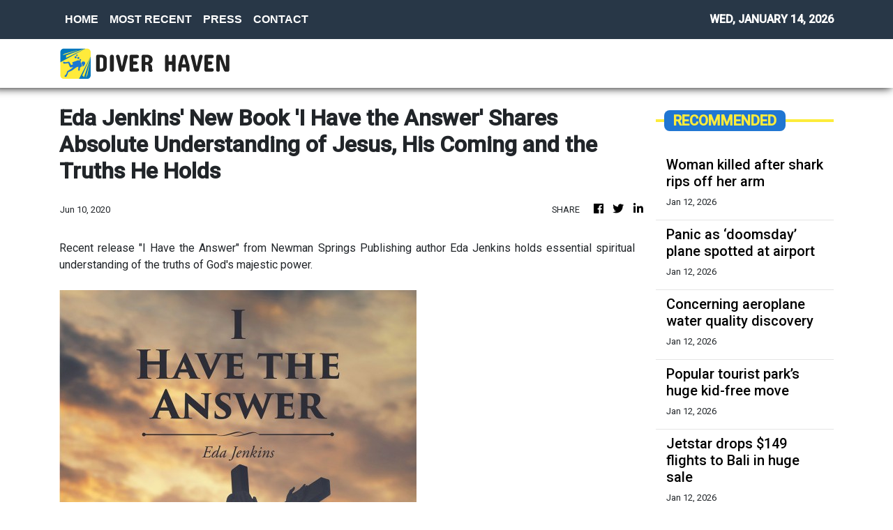

--- FILE ---
content_type: text/html; charset=utf-8
request_url: https://us-central1-vertical-news-network.cloudfunctions.net/get/fetch-include-rss
body_size: 20385
content:
[
  {
    "id": 111062692,
    "title": "Woman killed after shark rips off her arm",
    "summary": "A tourist’s heartbreaking final words before she was killed by a shark in the US Virgin Islands has been revealed.",
    "slug": "woman-killed-after-shark-rips-off-her-arm",
    "link": "https://www.news.com.au/travel/travel-updates/incidents/woman-killed-after-shark-rips-off-her-arm-in-us-virgin-islands/news-story/3bcbb5782b843ee964e63122df2b2f21?from=rss-basic",
    "date_published": "2026-01-12T16:08:59.000Z",
    "images": "https://content.api.news/v3/images/bin/da467fc5ad6d5eaff1f1ffd11edaa37f?width=320",
    "categories": "2828,199,782,3240,3249,3252,3254,3258,3259,3286,3296,3297,3299",
    "img_id": "0",
    "caption": "",
    "country": "Australia",
    "source_type": "rss",
    "source": "news.com.au"
  },
  {
    "id": 111062691,
    "title": "Panic as ‘doomsday’ plane spotted at airport",
    "summary": "Panic has exploded across the internet as Donald Trump’s so-called ‘doomsday plane’ was spotted flying out of Los Angeles.",
    "slug": "panic-as-doomsday-plane-spotted-at-airport",
    "link": "https://www.news.com.au/travel/travel-updates/incidents/panic-as-trumps-doomsday-plane-is-spotted-flying-out-of-lax/news-story/f3cb397d0f510813a2db51e02feee77a?from=rss-basic",
    "date_published": "2026-01-12T16:08:59.000Z",
    "images": "https://content.api.news/v3/images/bin/c180844c63e920d49886db17c3de815e?width=320",
    "categories": "2828,199,782,3240,3249,3252,3254,3258,3259,3286,3296,3297,3299",
    "img_id": "0",
    "caption": "",
    "country": "Australia",
    "source_type": "rss",
    "source": "news.com.au"
  },
  {
    "id": 110930307,
    "title": "Concerning aeroplane water quality discovery",
    "summary": "We’re often told to stay hydrated on flights, but new experiments have revealed the sickening water qualities served on some airlines.",
    "slug": "concerning-aeroplane-water-quality-discovery",
    "link": "https://www.news.com.au/travel/travel-updates/health-safety/experiments-reveal-sickening-water-quality-on-planes-heres-which-airlines-were-the-cleanest/news-story/df532ff59bb7abd6e21567f1ecbf390a?from=rss-basic",
    "date_published": "2026-01-12T16:08:59.000Z",
    "images": "https://content.api.news/v3/images/bin/b1e003672af4115fcfce9f0f1a878fee?width=320",
    "categories": "2828,199,782,3240,3249,3252,3254,3258,3259,3286,3296,3297,3299",
    "img_id": "0",
    "caption": "",
    "country": "Australia",
    "source_type": "rss",
    "source": "news.com.au"
  },
  {
    "id": 110918231,
    "title": "Popular tourist park’s huge kid-free move",
    "summary": "A popular tourist park in South Australia has received a wave of feedback after announcing it was now an “adults-only sanctuary” – which means child-free.",
    "slug": "popular-tourist-parks-huge-kidfree-move",
    "link": "https://www.news.com.au/travel/travel-updates/travel-stories/popular-tourist-parks-huge-kidfree-move/news-story/cca1f29d1bfb9b399a117f04a49c96df?from=rss-basic",
    "date_published": "2026-01-12T16:08:59.000Z",
    "images": "https://content.api.news/v3/images/bin/632564a701eaf7ba4f0bb197cbb3cc3a?width=320",
    "categories": "2828,199,782,3240,3249,3252,3254,3258,3259,3286,3296,3297,3299",
    "img_id": "0",
    "caption": "",
    "country": "Australia",
    "source_type": "rss",
    "source": "news.com.au"
  },
  {
    "id": 110895934,
    "title": "Jetstar drops $149 flights to Bali in huge sale",
    "summary": "Jetstar has just dropped a massive, four-day sale with flights to Bali starting from just $149.",
    "slug": "jetstar-drops-149-flights-to-bali-in-huge-sale",
    "link": "https://www.news.com.au/travel/travel-deals/jetstar-drops-149-flights-to-bali-in-huge-sale/news-story/8ce2d5c554e57212b1ecd0cf1005a66b?from=rss-basic",
    "date_published": "2026-01-12T16:08:59.000Z",
    "images": "https://content.api.news/v3/images/bin/35dfba7d9fca053fe7f8f2ceaffababc?width=320",
    "categories": "2828,199,782,3240,3249,3252,3254,3258,3259,3286,3296,3297,3299",
    "img_id": "0",
    "caption": "",
    "country": "Australia",
    "source_type": "rss",
    "source": "news.com.au"
  },
  {
    "id": 110788236,
    "title": "Snow chaos across Europe, flights cancelled",
    "summary": "Snow, ice and high winds wreaking havoc across Europe with hundreds of flights cancelled as the continent battles extreme weather conditions.",
    "slug": "snow-chaos-across-europe-flights-cancelled",
    "link": "https://www.news.com.au/travel/travel-updates/warnings/snow-chaos-across-europe-flights-cancelled/news-story/6b5964602a591a8b34443aaf3c9e7976?from=rss-basic",
    "date_published": "2026-01-12T16:08:59.000Z",
    "images": "https://content.api.news/v3/images/bin/3987a0776458fb98fbfbb2c9654b6cbe?width=320",
    "categories": "2828,199,782,3240,3249,3252,3254,3258,3259,3286,3296,3297,3299",
    "img_id": "0",
    "caption": "",
    "country": "Australia",
    "source_type": "rss",
    "source": "news.com.au"
  },
  {
    "id": 110764859,
    "title": "‘Not if but when’: Swiss ski resort bar narrowly avoided fatal blaze in 2019",
    "summary": "Footage of the shocking moment sparklers nearly set a Swiss bar on fire six years before the fatal New Year’s Eve blaze there has resurfaced.",
    "slug": "not-if-but-when-swiss-ski-resort-bar-narrowly-avoided-fatal-blaze-in-2019",
    "link": "https://www.news.com.au/travel/travel-updates/incidents/not-if-but-when-swiss-ski-resort-bar-narrowly-avoided-fatal-blaze-in-2019/news-story/fbf8b995d07f774ea9118c0fa02540af?from=rss-basic",
    "date_published": "2026-01-12T16:08:59.000Z",
    "images": "https://content.api.news/v3/images/bin/9c91e14ccea47f793f89b6e8ef7afb01?width=320",
    "categories": "2828,199,782,3240,3249,3252,3254,3258,3259,3286,3296,3297,3299",
    "img_id": "0",
    "caption": "",
    "country": "Australia",
    "source_type": "rss",
    "source": "news.com.au"
  },
  {
    "id": 110712172,
    "title": "Influencers, OnlyFans creators hoarding US visa meant for movie stars",
    "summary": "OnlyFans creators and influencers are flooding in the US despite the nation’s strict immigration and visa restrictions under Donald Trump.",
    "slug": "influencers-onlyfans-creators-hoarding-us-visa-meant-for-movie-stars",
    "link": "https://www.news.com.au/travel/travel-updates/travel-stories/influencers-onlyfans-creators-hoarding-us-visa-meant-for-movie-stars/news-story/a2e34e5d1091120b36d05f28928a6ed6?from=rss-basic",
    "date_published": "2026-01-12T16:08:59.000Z",
    "images": "https://content.api.news/v3/images/bin/ebbdc3895471efbd75478f48693ef74a?width=320",
    "categories": "2828,199,782,3240,3249,3252,3254,3258,3259,3286,3296,3297,3299",
    "img_id": "0",
    "caption": "",
    "country": "Australia",
    "source_type": "rss",
    "source": "news.com.au"
  },
  {
    "id": 110645763,
    "title": "Horror plane crash captured as aircraft smashes into Brazilian river",
    "summary": "A pilot and passenger have been left injured after a horror plane crash into a Brazilian river. A bystander caught the terrifying moment on video.",
    "slug": "horror-plane-crash-captured-as-aircraft-smashes-into-brazilian-river",
    "link": "https://www.news.com.au/travel/travel-updates/incidents/horror-plane-crash-captured-as-aircraft-smashes-into-brazilian-river/news-story/b07b3e4e022d69d79ae763e7e9c575a4?from=rss-basic",
    "date_published": "2026-01-12T16:08:59.000Z",
    "images": "https://content.api.news/v3/images/bin/713a8e8ff405eea75c4d9c88dd020324?width=320",
    "categories": "2828,199,782,3240,3249,3252,3254,3258,3259,3286,3296,3297,3299",
    "img_id": "0",
    "caption": "",
    "country": "Australia",
    "source_type": "rss",
    "source": "news.com.au"
  },
  {
    "id": 110632534,
    "title": "Barefoot walk of death in Qld floodwaters",
    "summary": "Rescue crews have performed an extraordinary 510km mission to save three men  left stranded in floodwaters, with an insane detail emerging in one of the missions.",
    "slug": "barefoot-walk-of-death-in-qld-floodwaters",
    "link": "https://www.news.com.au/national/queensland/news/three-men-stranded-in-queensland-floodwaters-rescued-by-helicopter-crew-based-500km-away/news-story/61b5924387dd4e9757fdbc5b2888743e?from=rss-basic",
    "date_published": "2026-01-12T16:08:59.000Z",
    "images": "https://content.api.news/v3/images/bin/6b76363ebcfd8b13d15e26ad6ee18acb?width=320",
    "categories": "2828,199,782,3240,3249,3252,3254,3258,3259,3286,3296,3297,3299",
    "img_id": "0",
    "caption": "",
    "country": "Australia",
    "source_type": "rss",
    "source": "news.com.au"
  },
  {
    "id": 110588275,
    "title": "Disney World hit with tragedy as sixth death is reported in months",
    "summary": "The “most magical place on Earth” is experiencing a spate of deaths at its Florida premises, with a sixth person passing away onsite since mid-October.",
    "slug": "disney-world-hit-with-tragedy-as-sixth-death-is-reported-in-months",
    "link": "https://www.news.com.au/travel/travel-updates/travel-stories/disney-world-hit-with-tragedy-as-sixth-death-is-reported-in-months/news-story/80212d0109b182a8b201320adf5a96dc?from=rss-basic",
    "date_published": "2026-01-12T16:08:59.000Z",
    "images": "https://content.api.news/v3/images/bin/539ca1f7d380a2667961ab7a5e4e2c66?width=320",
    "categories": "2828,199,782,3240,3249,3252,3254,3258,3259,3286,3296,3297,3299",
    "img_id": "0",
    "caption": "",
    "country": "Australia",
    "source_type": "rss",
    "source": "news.com.au"
  },
  {
    "id": 110460365,
    "title": "Boyfriend slammed for allowing sleepy mid-flight act",
    "summary": "A boyfriend has drawn the ire of the internet after he captured his sleepy girlfriend’s behaviour on a plane and didn’t intervene.",
    "slug": "boyfriend-slammed-for-allowing-sleepy-midflight-act",
    "link": "https://www.news.com.au/travel/travel-updates/travel-stories/boyfriend-slammed-for-allowing-sleepy-midflight-act/news-story/d7774b7cdc950d358cfb1bdfb6a19079?from=rss-basic",
    "date_published": "2026-01-12T16:08:59.000Z",
    "images": "https://content.api.news/v3/images/bin/264ae29db0715c73979d9b4b0e337936?width=320",
    "categories": "2828,199,782,3240,3249,3252,3254,3258,3259,3286,3296,3297,3299",
    "img_id": "0",
    "caption": "",
    "country": "Australia",
    "source_type": "rss",
    "source": "news.com.au"
  },
  {
    "id": 110368855,
    "title": "If you dress like this on a plane, you’re part of the problem",
    "summary": "Back in the day, air travel was the height of class, elegance and sophistication. But now, you all look like slobs at 30,000 feet.",
    "slug": "if-you-dress-like-this-on-a-plane-youre-part-of-the-problem",
    "link": "https://www.news.com.au/travel/travel-updates/travel-stories/if-you-dress-like-this-on-a-plane-youre-the-problem/news-story/873122693da9844564b49aae36f72108?from=rss-basic",
    "date_published": "2026-01-12T16:08:59.000Z",
    "images": "https://content.api.news/v3/images/bin/be4d68cb18f2aaf69968090e0bfa58d7?width=320",
    "categories": "2828,199,782,3240,3249,3252,3254,3258,3259,3286,3296,3297,3299",
    "img_id": "0",
    "caption": "",
    "country": "Australia",
    "source_type": "rss",
    "source": "news.com.au"
  },
  {
    "id": 110282812,
    "title": "Vancouver truth Trump doesn’t want known",
    "summary": "Canada is a quiet and idyllic part of the world, but that’s all set to change in 2026 with the country set to be flipped on its head.",
    "slug": "vancouver-truth-trump-doesnt-want-known",
    "link": "https://www.news.com.au/travel/destinations/canada-set-to-be-completely-overrun-by-diehards-in-2026/news-story/5cbef06211de86103f8a02ee454cfadb?from=rss-basic",
    "date_published": "2026-01-12T16:08:59.000Z",
    "images": "https://content.api.news/v3/images/bin/6c872db3bebebb5fedd267f020d10d3f?width=320",
    "categories": "2828,199,782,3240,3249,3252,3254,3258,3259,3286,3296,3297,3299",
    "img_id": "0",
    "caption": "",
    "country": "Australia",
    "source_type": "rss",
    "source": "news.com.au"
  },
  {
    "id": 110198471,
    "title": "Man fights for life after WhiteWater World incident",
    "summary": "A man is in a critical condition after a near drowning incident at WhiteWater World theme park on the Gold Coast.",
    "slug": "man-fights-for-life-after-whitewater-world-incident",
    "link": "https://www.news.com.au/travel/travel-updates/incidents/man-fighting-for-life-after-neardrowning-incident-at-whitewater-world/news-story/07d481cd83d734f69c9c988a0f412088?from=rss-basic",
    "date_published": "2026-01-12T16:08:59.000Z",
    "images": "https://content.api.news/v3/images/bin/26dabb79c16436907924d2efbd29cc37?width=320",
    "categories": "2828,199,782,3240,3249,3252,3254,3258,3259,3286,3296,3297,3299",
    "img_id": "0",
    "caption": "",
    "country": "Australia",
    "source_type": "rss",
    "source": "news.com.au"
  },
  {
    "id": 110189848,
    "title": "Plea after man dies, woman injured in Bali",
    "summary": "The mum was on her first overseas holiday when the couple were involved in a head-on collision, killing the man and leaving her with life-threatening injuries.",
    "slug": "plea-after-man-dies-woman-injured-in-bali",
    "link": "https://www.news.com.au/travel/travel-updates/incidents/devastating-plea-after-aussie-man-killed-woman-injured-in-horror-crash-in-bali/news-story/cac88fd9a4a68011d181ed99c62f0002?from=rss-basic",
    "date_published": "2026-01-12T16:08:59.000Z",
    "images": "https://content.api.news/v3/images/bin/0a32a969859f998d777a111aeb239466?width=320",
    "categories": "2828,199,782,3240,3249,3252,3254,3258,3259,3286,3296,3297,3299",
    "img_id": "0",
    "caption": "",
    "country": "Australia",
    "source_type": "rss",
    "source": "news.com.au"
  },
  {
    "id": 110189847,
    "title": "Incredibly contagious virus keeps spreading",
    "summary": "One of the most contagious diseases known to us, which can be deadly for children, keeps showing up in the worst possible locations.",
    "slug": "incredibly-contagious-virus-keeps-spreading",
    "link": "https://www.news.com.au/travel/travel-updates/health-safety/more-measles-cases-detected-at-international-airports-as-highly-contagious-virus-deadly-to-kids-continues-its-resurgence/news-story/0853cfcf8e1fd41082c120eff9e0f5d0?from=rss-basic",
    "date_published": "2026-01-12T16:08:59.000Z",
    "images": "https://content.api.news/v3/images/bin/7305bdceda0f656fcc0b3f05ac240ddb?width=320",
    "categories": "2828,199,782,3240,3249,3252,3254,3258,3259,3286,3296,3297,3299",
    "img_id": "0",
    "caption": "",
    "country": "Australia",
    "source_type": "rss",
    "source": "news.com.au"
  },
  {
    "id": 110080407,
    "title": "Couple’s genius camping fix makes $250k",
    "summary": "It was the Easter camping trip that changed it all for one Aussie couple — who came up with an invention that completely changed their lives.",
    "slug": "couples-genius-camping-fix-makes-250k",
    "link": "https://www.news.com.au/travel/travel-ideas/best-of-travel/aussie-boom-thats-set-to-sky-rocket-in-2026-and-how-one-couple-is-cashing-in/news-story/8e7bd0cbc3cb90cc48882fc0095c53a2?from=rss-basic",
    "date_published": "2026-01-12T16:08:59.000Z",
    "images": "https://content.api.news/v3/images/bin/dddb042dfb8c0c24a1a2742036e1defa?width=320",
    "categories": "2828,199,782,3240,3249,3252,3254,3258,3259,3286,3296,3297,3299",
    "img_id": "0",
    "caption": "",
    "country": "Australia",
    "source_type": "rss",
    "source": "news.com.au"
  },
  {
    "id": 110080406,
    "title": "‘Just 10 minutes’: Wild hair makeover",
    "summary": "My hair can be a frizzy mess that sometimes takes up to 1.5 hours to blow-dry straight. But I tried something I wish I did sooner – and before I went on holiday.",
    "slug": "just-10-minutes-wild-hair-makeover",
    "link": "https://www.news.com.au/travel/travel-ideas/couldnt-believe-it-insane-hair-makeover/news-story/e1d189f16ad442ba80a30ea55b03b9f4?from=rss-basic",
    "date_published": "2026-01-12T16:08:59.000Z",
    "images": "https://content.api.news/v3/images/bin/3b6ae780d3f02744c09191d96dbc1101?width=320",
    "categories": "2828,199,782,3240,3249,3252,3254,3258,3259,3286,3296,3297,3299",
    "img_id": "0",
    "caption": "",
    "country": "Australia",
    "source_type": "rss",
    "source": "news.com.au"
  },
  {
    "id": 109950972,
    "title": "‘Rude’ thing you should never do in Japan",
    "summary": "With millions of tourists visiting Japan each year, there are certain things you should never, ever do while you’re there.",
    "slug": "rude-thing-you-should-never-do-in-japan",
    "link": "https://www.news.com.au/travel/destinations/asia/what-you-should-never-do-if-youre-visiting-japan/news-story/0d22438284f72086ac396422b0c5927c?from=rss-basic",
    "date_published": "2026-01-12T16:08:59.000Z",
    "images": "https://content.api.news/v3/images/bin/1c5f3980b6137a8e1b078a3504948695?width=320",
    "categories": "2828,199,782,3240,3249,3252,3254,3258,3259,3286,3296,3297,3299",
    "img_id": "0",
    "caption": "",
    "country": "Australia",
    "source_type": "rss",
    "source": "news.com.au"
  },
  {
    "id": 109906644,
    "title": "Aussie man dies in horror Bali diving incident",
    "summary": "An Australian man has died in a tragic scuba diving incident off a popular beach in Bali.",
    "slug": "aussie-man-dies-in-horror-bali-diving-incident",
    "link": "https://www.news.com.au/travel/travel-updates/incidents/australian-man-dies-in-horror-bali-scuba-diving-incident/news-story/45ed43327d9156ebbf4954db8744a677?from=rss-basic",
    "date_published": "2026-01-12T16:08:59.000Z",
    "images": "https://content.api.news/v3/images/bin/efde005997e1305a0c0304746245c6b3?width=320",
    "categories": "2828,199,782,3240,3249,3252,3254,3258,3259,3286,3296,3297,3299",
    "img_id": "0",
    "caption": "",
    "country": "Australia",
    "source_type": "rss",
    "source": "news.com.au"
  },
  {
    "id": 109715796,
    "title": "Major change to Sydney icon",
    "summary": "The Sydney Opera House will trial a change to the building’s exterior to make it more “accessible for all”, but not everyone is a fan.",
    "slug": "major-change-to-sydney-icon",
    "link": "https://www.news.com.au/national/nsw-act/news/handrails-to-be-trialled-outside-sydney-opera-house/news-story/913a54f1aeef65f5030aaac97099b6f6?from=rss-basic",
    "date_published": "2026-01-12T16:08:59.000Z",
    "images": "https://content.api.news/v3/images/bin/5077a285a80cb8297d9e0700dba36af8?width=320",
    "categories": "2828,199,782,3240,3249,3252,3254,3258,3259,3286,3296,3297,3299",
    "img_id": "0",
    "caption": "",
    "country": "Australia",
    "source_type": "rss",
    "source": "news.com.au"
  },
  {
    "id": 109627777,
    "title": "Aussie luxury cruise ship hits reef",
    "summary": "The luxury vessel hit a reef during its trip overseas on Saturday, two months after the death of an 80-year-old woman on Lizard Island.",
    "slug": "aussie-luxury-cruise-ship-hits-reef",
    "link": "https://www.news.com.au/travel/travel-updates/incidents/aussie-cruise-ship-coral-adventurer-runs-aground-in-papua-new-guinea/news-story/703544f0654b36db32dc29e5f85cc6e8?from=rss-basic",
    "date_published": "2026-01-12T16:08:59.000Z",
    "images": "https://content.api.news/v3/images/bin/b877ee64434f884d14838306e5112d78?width=320",
    "categories": "2828,199,782,3240,3249,3252,3254,3258,3259,3286,3296,3297,3299",
    "img_id": "0",
    "caption": "",
    "country": "Australia",
    "source_type": "rss",
    "source": "news.com.au"
  },
  {
    "id": 109403077,
    "title": "Inside Australia’s booming ‘sex retreat’ scene",
    "summary": "Forget Bali, Aussies are now flocking to ‘sexual retreats’ to help liven up their lives, with a surprising side effect.",
    "slug": "inside-australias-booming-sex-retreat-scene",
    "link": "https://www.news.com.au/travel/travel-ideas/inside-australias-booming-sex-retreat-scene/news-story/1e958fc3d2393354c95667051dc66ab8?from=rss-basic",
    "date_published": "2026-01-12T16:08:59.000Z",
    "images": "https://content.api.news/v3/images/bin/bb82ad6e2554c1c0853dbefaa80815c7?width=320",
    "categories": "2828,199,782,3240,3249,3252,3254,3258,3259,3286,3296,3297,3299",
    "img_id": "0",
    "caption": "",
    "country": "Australia",
    "source_type": "rss",
    "source": "news.com.au"
  },
  {
    "id": 109368735,
    "title": "Police warn young Aussies being lured to become drug ‘suitcase couriers’",
    "summary": "Young Aussies are risking everything for $60,000 paydays in schemes that have already cost more than a dozen people their freedom.",
    "slug": "police-warn-young-aussies-being-lured-to-become-drug-suitcase-couriers",
    "link": "https://www.news.com.au/travel/travel-updates/warnings/police-warn-young-aussies-being-lured-to-become-drug-suitcase-couriers/news-story/38ba60b3764cf821afed31528d3490b6?from=rss-basic",
    "date_published": "2026-01-12T16:08:59.000Z",
    "images": "https://content.api.news/v3/images/bin/d0205faeff9697c512d50e13a630fce3?width=320",
    "categories": "2828,199,782,3240,3249,3252,3254,3258,3259,3286,3296,3297,3299",
    "img_id": "0",
    "caption": "",
    "country": "Australia",
    "source_type": "rss",
    "source": "news.com.au"
  },
  {
    "id": 109359807,
    "title": "‘Jesus is Palestinian’: Inflammatory Times Square billboard slammed by tourists",
    "summary": "A billboard that popped up in New York’s Times Square proclaiming “Jesus is Palestinian” was slammed by onlookers as inflammatory and divisive.",
    "slug": "jesus-is-palestinian-inflammatory-times-square-billboard-slammed-by-tourists",
    "link": "https://www.news.com.au/travel/travel-updates/travel-stories/jesus-is-palestinian-inflammatory-times-square-billboard-slammed-by-tourists/news-story/fa6e5177cf746b3607648f9ac128d251?from=rss-basic",
    "date_published": "2026-01-12T16:08:59.000Z",
    "images": "https://content.api.news/v3/images/bin/2d8e65525c25eab855287295c1c96f1d?width=320",
    "categories": "2828,199,782,3240,3249,3252,3254,3258,3259,3286,3296,3297,3299",
    "img_id": "0",
    "caption": "",
    "country": "Australia",
    "source_type": "rss",
    "source": "news.com.au"
  },
  {
    "id": 109348364,
    "title": "Virgin drops half a million sale fares from $49",
    "summary": "Virgin Australia has just announced a massive Boxing Day sale across its entire network with airfares starting from $49.",
    "slug": "virgin-drops-half-a-million-sale-fares-from-49",
    "link": "https://www.news.com.au/travel/travel-advice/flights/virgin-drops-half-a-million-sale-fares-from-49/news-story/30f1c69fb64604dfb28b06c916600548?from=rss-basic",
    "date_published": "2026-01-12T16:08:59.000Z",
    "images": "https://content.api.news/v3/images/bin/639c129963c26d83c396adbe49c6bbf5?width=320",
    "categories": "2828,199,782,3240,3249,3252,3254,3258,3259,3286,3296,3297,3299",
    "img_id": "0",
    "caption": "",
    "country": "Australia",
    "source_type": "rss",
    "source": "news.com.au"
  },
  {
    "id": 109348363,
    "title": "Powerful microburst causes serious damage across Gold Coast",
    "summary": "Wild footage has shown the moment a powerful storm smashed a Queensland city on Christmas Day, leaving a trail of destruction and a big clean up bill.",
    "slug": "powerful-microburst-causes-serious-damage-across-gold-coast",
    "link": "https://www.news.com.au/travel/travel-updates/incidents/powerful-microburst-causes-serious-damage-across-gold-coast/news-story/3d99892dfee5f72ae8598698710349bf?from=rss-basic",
    "date_published": "2026-01-12T16:08:59.000Z",
    "images": "https://content.api.news/v3/images/bin/d80e6b4e7aab29ff73917a25fa5c1da9?width=320",
    "categories": "2828,199,782,3240,3249,3252,3254,3258,3259,3286,3296,3297,3299",
    "img_id": "0",
    "caption": "",
    "country": "Australia",
    "source_type": "rss",
    "source": "news.com.au"
  },
  {
    "id": 109251045,
    "title": "‘Pay close attention’: New warning for Cambodia travel",
    "summary": "Australia has raised travel warnings for Cambodia as border conflict with Thailand escalates, placing popular tourist destinations within dangerous military strike zones.",
    "slug": "pay-close-attention-new-warning-for-cambodia-travel",
    "link": "https://www.news.com.au/breaking-news/australians-urged-to-use-high-degree-of-caution-for-all-cambodia-travel/news-story/197bfaaf3449c86de83488b4dab7c005?from=rss-basic",
    "date_published": "2026-01-12T16:08:59.000Z",
    "images": "https://content.api.news/v3/images/bin/499c63f367815eda26d60a880f8e09cc?width=320",
    "categories": "2828,199,782,3240,3249,3252,3254,3258,3259,3286,3296,3297,3299",
    "img_id": "0",
    "caption": "",
    "country": "Australia",
    "source_type": "rss",
    "source": "news.com.au"
  },
  {
    "id": 109217250,
    "title": "New footage of Norwegian tourist attacked by group of youths at St Kilda Pier",
    "summary": "A teenager has been charged after he and others allegedly bashed a Norwegian tourist who was falsely accused of an act at a Melbourne holiday spot.",
    "slug": "new-footage-of-norwegian-tourist-attacked-by-group-of-youths-at-st-kilda-pier",
    "link": "https://www.news.com.au/travel/travel-updates/incidents/new-footage-of-norwegian-tourist-attacked-by-group-of-youths-at-st-kilda-pier/news-story/6da9823a508020962bbde17620fa842b?from=rss-basic",
    "date_published": "2026-01-12T16:08:59.000Z",
    "images": "https://content.api.news/v3/images/bin/7a1ba71aebf9cc13931e83f328ea0dfb?width=320",
    "categories": "2828,199,782,3240,3249,3252,3254,3258,3259,3286,3296,3297,3299",
    "img_id": "0",
    "caption": "",
    "country": "Australia",
    "source_type": "rss",
    "source": "news.com.au"
  },
  {
    "id": 111323777,
    "title": "Pet dog Winnie’s sudden suspected poisoning death leaves family devastated",
    "summary": "Winnie was vomiting and having seizures for upwards of 15 minutes before she died.",
    "slug": "pet-dog-winnies-sudden-suspected-poisoning-death-leaves-family-devastated",
    "link": "https://www.perthnow.com.au/lifestyle/pets/pet-dog-winnies-sudden-suspected-poisoning-death-leaves-family-devastated-c-21286820",
    "date_published": "2026-01-12T12:22:18.000Z",
    "images": "https://images.perthnow.com.au/publication/C-21286820/113510bd4b1016d546b8577c8504134e8fd52bb6-16x9-x0y345w1320h742.jpg",
    "categories": "2828,199,782,3240,3249,3252,3254,3258,3259,3286,3296,3297,3299",
    "img_id": "0",
    "caption": "",
    "country": "Australia",
    "source_type": "rss",
    "source": "PerthNow"
  },
  {
    "id": 111313859,
    "title": "Emma Stone enjoying new looks with growing hair",
    "summary": "Emma Stone has found growing out her hair \"unexpectedly very fun\" because she has enjoyed changing up her styles.",
    "slug": "emma-stone-enjoying-new-looks-with-growing-hair",
    "link": "https://www.perthnow.com.au/lifestyle/beauty-style/emma-stone-enjoying-new-looks-with-growing-hair-c-21286801",
    "date_published": "2026-01-12T09:24:54.000Z",
    "images": "https://images.perthnow.com.au/publication/C-21286801/7b798809876db37797e3d04e967e72ecfaf16bb0-16x9-x0y192w2048h1152.jpg",
    "categories": "2828,199,782,3240,3249,3252,3254,3258,3259,3286,3296,3297,3299",
    "img_id": "0",
    "caption": "",
    "country": "Australia",
    "source_type": "rss",
    "source": "PerthNow"
  },
  {
    "id": 111313860,
    "title": "Amanda Seyfried's Golden Globes gown took 400 hours to make",
    "summary": "Amanda Seyfried's Golden Globe Awards dress by Versace took 400 hours to make.",
    "slug": "amanda-seyfrieds-golden-globes-gown-took-400-hours-to-make",
    "link": "https://www.perthnow.com.au/lifestyle/beauty-style/amanda-seyfrieds-golden-globes-gown-took-400-hours-to-make-c-21286799",
    "date_published": "2026-01-12T09:24:51.000Z",
    "images": "https://images.perthnow.com.au/publication/C-21286799/eb0d2a067c7d0583a5cffe06751c108b341550a7-16x9-x0y192w2048h1152.jpg",
    "categories": "2828,199,782,3240,3249,3252,3254,3258,3259,3286,3296,3297,3299",
    "img_id": "0",
    "caption": "",
    "country": "Australia",
    "source_type": "rss",
    "source": "PerthNow"
  },
  {
    "id": 111307689,
    "title": "RFK’s new food pyramid is all sizzle and no steak",
    "summary": "Why, if the message is so simple (and unoriginal), have the guidelines caused such a stir?",
    "slug": "rfks-new-food-pyramid-is-all-sizzle-and-no-steak",
    "link": "https://www.smh.com.au/lifestyle/health-and-wellness/rfk-s-new-food-pyramid-is-all-sizzle-and-no-steak-20260112-p5ntbd.html?ref=rss&utm_medium=rss&utm_source=rss_lifestyle",
    "date_published": "2026-01-12T08:30:00.000Z",
    "images": "https://static.ffx.io/images/$zoom_0.137%2C$multiply_0.7554%2C$ratio_1.777778%2C$width_1059%2C$x_0%2C$y_68/t_crop_custom/q_86%2Cf_auto/276276e9cf4fe0075f241dda39f9acc275d77cde",
    "categories": "2828,199,782,3240,3249,3252,3254,3258,3259,3286,3296,3297,3299",
    "img_id": "0",
    "caption": "",
    "country": "Australia",
    "source_type": "rss",
    "source": "The Sydney Morning Herald"
  },
  {
    "id": 111302428,
    "title": "Dakar is Ford’s ‘Le Mans moment’ – and Toyota is the enemy",
    "summary": "Ford believes the sand dunes of Saudi Arabia can deliver it a modern-day Le Mans moment, but this time it’s not Ferrari in the crosshairs.",
    "slug": "dakar-is-fords-le-mans-moment-and-toyota-is-the-enemy",
    "link": "https://www.perthnow.com.au/lifestyle/motoring/dakar-is-fords-le-mans-moment-and-toyota-is-the-enemy-c-21285159",
    "date_published": "2026-01-12T06:18:26.000Z",
    "images": "https://images.perthnow.com.au/publication/C-21285159/8665c074fd74d2df93f8fbb07a275f1785c0464a-16x9-x0y131w2521h1418.jpg",
    "categories": "2828,199,782,3240,3249,3252,3254,3258,3259,3286,3296,3297,3299",
    "img_id": "0",
    "caption": "",
    "country": "Australia",
    "source_type": "rss",
    "source": "PerthNow"
  },
  {
    "id": 111292358,
    "title": "Ford wants to be ‘the Porsche of off-road’ – and own the category",
    "summary": "Want Porsche-like performance for the desert? Ford is working on it, which is why Dakar – not the Nurburgring – is now its proving ground.",
    "slug": "ford-wants-to-be-the-porsche-of-offroad-and-own-the-category",
    "link": "https://www.perthnow.com.au/lifestyle/motoring/ford-wants-to-be-the-porsche-of-off-road-and-own-the-category-c-21284196",
    "date_published": "2026-01-12T04:49:18.000Z",
    "images": "https://images.perthnow.com.au/publication/C-21284196/018bd819e2c91eb0a5fb492aea9a6cb0128759ee-16x9-x0y268w5148h2896.jpg",
    "categories": "2828,199,782,3240,3249,3252,3254,3258,3259,3286,3296,3297,3299",
    "img_id": "0",
    "caption": "",
    "country": "Australia",
    "source_type": "rss",
    "source": "PerthNow"
  },
  {
    "id": 111292359,
    "title": "2026 Peugeot 408: Electrified crossover gets greener, meaner looks",
    "summary": "Peugeot has given its sleek coupe crossover a refresh, headlined by revised looks and lighting, along with updated cabin displays.",
    "slug": "2026-peugeot-408-electrified-crossover-gets-greener-meaner-looks",
    "link": "https://www.perthnow.com.au/lifestyle/motoring/2026-peugeot-408-electrified-crossover-gets-greener-meaner-looks-c-21284100",
    "date_published": "2026-01-12T04:41:54.000Z",
    "images": "https://images.perthnow.com.au/publication/C-21284100/b3a1b943fa69f8ee608d207d9cd481aac7c4c7b1-16x9-x0y151w2894h1628.jpg",
    "categories": "2828,199,782,3240,3249,3252,3254,3258,3259,3286,3296,3297,3299",
    "img_id": "0",
    "caption": "",
    "country": "Australia",
    "source_type": "rss",
    "source": "PerthNow"
  },
  {
    "id": 111286904,
    "title": "Crop tops and whale tails? Hollywood’s leading women show how it’s done",
    "summary": "Rose Byrne and Emma Stone know their personal brand as well as their luxury labels, offering style self-assurance to the 83rd Golden Globes ceremony.",
    "slug": "crop-tops-and-whale-tails-hollywoods-leading-women-show-how-its-done",
    "link": "https://www.smh.com.au/lifestyle/fashion/crop-tops-and-whale-tails-hollywood-s-leading-women-show-how-it-s-done-20260112-p5ntd1.html?ref=rss&utm_medium=rss&utm_source=rss_lifestyle",
    "date_published": "2026-01-12T04:40:01.000Z",
    "images": "https://static.ffx.io/images/$zoom_0.4094%2C$multiply_0.7554%2C$ratio_1.777778%2C$width_1059%2C$x_68%2C$y_0/t_crop_custom/q_86%2Cf_auto/f25f938c85a0b28b48a1f725b995762e632bdc68",
    "categories": "2828,199,782,3240,3249,3252,3254,3258,3259,3286,3296,3297,3299",
    "img_id": "0",
    "caption": "",
    "country": "Australia",
    "source_type": "rss",
    "source": "The Sydney Morning Herald"
  },
  {
    "id": 111292360,
    "title": "Subaru WRX STI Sport prototype revealed, crowd goes mild",
    "summary": "It may wear the famous STI badge, but don't get too excited about this sporty-looking Subaru WRX prototype.",
    "slug": "subaru-wrx-sti-sport-prototype-revealed-crowd-goes-mild",
    "link": "https://www.perthnow.com.au/lifestyle/motoring/subaru-wrx-sti-sport-prototype-revealed-crowd-goes-mild-c-21283933",
    "date_published": "2026-01-12T04:22:17.000Z",
    "images": "https://images.perthnow.com.au/publication/C-21283933/79a4f02723d060faf530da817de22807a1399f5f-16x9-x0y63w1200h675.jpg",
    "categories": "2828,199,782,3240,3249,3252,3254,3258,3259,3286,3296,3297,3299",
    "img_id": "0",
    "caption": "",
    "country": "Australia",
    "source_type": "rss",
    "source": "PerthNow"
  },
  {
    "id": 111292361,
    "title": "Lotto: Perth retiree’s slip of mind results in him buying two winning Millionaire Medley tickets",
    "summary": "Retirement just got a lot more comfortable for a southern suburbs man after he accidentally bought two winning Lotto tickets.",
    "slug": "lotto-perth-retirees-slip-of-mind-results-in-him-buying-two-winning-millionaire-medley-tickets",
    "link": "https://www.perthnow.com.au/lifestyle/lotto/lotto-perth-retirees-slip-of-mind-results-in-him-buying-two-winning-millionaire-medley-tickets-c-21283673",
    "date_published": "2026-01-12T04:16:46.000Z",
    "images": "https://images.perthnow.com.au/publication/C-21283673/7a5965845b4f21aa348c7fe4a865bc56c0235be6-16x9-x0y171w2048h1152.jpg",
    "categories": "2828,199,782,3240,3249,3252,3254,3258,3259,3286,3296,3297,3299",
    "img_id": "0",
    "caption": "",
    "country": "Australia",
    "source_type": "rss",
    "source": "PerthNow"
  },
  {
    "id": 111281169,
    "title": "2026 Audi Q3 SUV and Sportback priced for Australia",
    "summary": "Pricing has been announced for the new generation of Audi’s best-selling model, scheduled to land in the second quarter of 2026.",
    "slug": "2026-audi-q3-suv-and-sportback-priced-for-australia",
    "link": "https://www.perthnow.com.au/lifestyle/motoring/2026-audi-q3-suv-and-sportback-priced-for-australia-c-21283781",
    "date_published": "2026-01-12T04:10:39.000Z",
    "images": "https://images.perthnow.com.au/publication/C-21283781/b89a121c28e13ab2fc312262e6a9ff77e7a6a4a2-16x9-x0y165w3177h1787.jpg",
    "categories": "2828,199,782,3240,3249,3252,3254,3258,3259,3286,3296,3297,3299",
    "img_id": "0",
    "caption": "",
    "country": "Australia",
    "source_type": "rss",
    "source": "PerthNow"
  },
  {
    "id": 111281170,
    "title": "Australia's new-vehicle market could top 1.4 million by 2035",
    "summary": "As Australia's population grows, the new-vehicle market is likely to grow with it... and Chinese brands, EVs and PHEVs may be big beneficiaries.",
    "slug": "australias-newvehicle-market-could-top-14-million-by-2035",
    "link": "https://www.perthnow.com.au/lifestyle/motoring/australias-new-vehicle-market-could-top-14-million-by-2035-c-21283349",
    "date_published": "2026-01-12T03:36:40.000Z",
    "images": "https://images.perthnow.com.au/publication/C-21283349/e56b361e371c1d5fe184b25a83fa620cd7cb138e-16x9-x0y221w4229h2379.jpg",
    "categories": "2828,199,782,3240,3249,3252,3254,3258,3259,3286,3296,3297,3299",
    "img_id": "0",
    "caption": "",
    "country": "Australia",
    "source_type": "rss",
    "source": "PerthNow"
  },
  {
    "id": 111281171,
    "title": "VFACTS December 2025: Strong finish for another record year of new vehicle sales",
    "summary": "Strong fleet sales helped boost the market in the last month of 2025, though market leader Toyota was down slightly.",
    "slug": "vfacts-december-2025-strong-finish-for-another-record-year-of-new-vehicle-sales",
    "link": "https://www.perthnow.com.au/lifestyle/motoring/vfacts-december-2025-strong-finish-for-another-record-year-of-new-vehicle-sales-c-21283282",
    "date_published": "2026-01-12T03:31:14.000Z",
    "images": "https://images.perthnow.com.au/publication/C-21283282/0dcad2ac1d6b65ab10550d3bc8ec359e8a5a6f76-16x9-x0y234w4500h2531.jpg",
    "categories": "2828,199,782,3240,3249,3252,3254,3258,3259,3286,3296,3297,3299",
    "img_id": "0",
    "caption": "",
    "country": "Australia",
    "source_type": "rss",
    "source": "PerthNow"
  },
  {
    "id": 111281172,
    "title": "Proposed weight drug price drop only for select few",
    "summary": "A globally popular weight-loss drug is set for a massive price drop but a top expert is warning most people forking out thousands shouldn't get their hopes up.",
    "slug": "proposed-weight-drug-price-drop-only-for-select-few",
    "link": "https://www.perthnow.com.au/lifestyle/health-fitness/proposed-weight-drug-price-drop-only-for-select-few-c-21283228",
    "date_published": "2026-01-12T03:29:49.000Z",
    "images": "https://images.perthnow.com.au/publication/C-21283228/b55465cb0b6d3a07c58a5af6eb28d9240ac25f4a-16x9-x0y0w1280h720.jpg",
    "categories": "2828,199,782,3240,3249,3252,3254,3258,3259,3286,3296,3297,3299",
    "img_id": "0",
    "caption": "",
    "country": "Australia",
    "source_type": "rss",
    "source": "PerthNow"
  },
  {
    "id": 111271333,
    "title": "Ford E-Transit recalled",
    "summary": "The Ford E-Transit commercial van has been recalled due to a fault which may cause the parking brake to fail.",
    "slug": "ford-etransit-recalled",
    "link": "https://www.perthnow.com.au/lifestyle/motoring/ford-e-transit-recalled-c-21281202",
    "date_published": "2026-01-12T00:25:28.000Z",
    "images": "https://images.perthnow.com.au/publication/C-21281202/2007037b7ef91b21a45bef7f3e621b4638d6006b-16x9-x0y249w4773h2685.jpg",
    "categories": "2828,199,782,3240,3249,3252,3254,3258,3259,3286,3296,3297,3299",
    "img_id": "0",
    "caption": "",
    "country": "Australia",
    "source_type": "rss",
    "source": "PerthNow"
  },
  {
    "id": 111271334,
    "title": "Weight loss drug Wegovy to be listed on PBS",
    "summary": "Wegovy is currently not listed on the PBS and not subsidied by the Australian government.",
    "slug": "weight-loss-drug-wegovy-to-be-listed-on-pbs",
    "link": "https://www.perthnow.com.au/lifestyle/health-fitness/weight-loss-drug-wegovy-to-be-listed-on-pbs-c-21281169",
    "date_published": "2026-01-12T00:23:50.000Z",
    "images": "https://images.perthnow.com.au/publication/C-21281169/64b2c5f8bcc40cb31dec9f11fdf1fa245cd87108-16x9-x0y0w2041h1148.jpg",
    "categories": "2828,199,782,3240,3249,3252,3254,3258,3259,3286,3296,3297,3299",
    "img_id": "0",
    "caption": "",
    "country": "Australia",
    "source_type": "rss",
    "source": "PerthNow"
  },
  {
    "id": 111258898,
    "title": "Mazda locks in another Chinese EV for Australia, this time to take on the Tesla Model Y",
    "summary": "Mazda Australia is finally taking EVs seriously, locking in a second electric model – a mid-size electric SUV – for a 2026 launch.",
    "slug": "mazda-locks-in-another-chinese-ev-for-australia-this-time-to-take-on-the-tesla-model-y",
    "link": "https://www.perthnow.com.au/lifestyle/motoring/mazda-locks-in-another-chinese-ev-for-australia-this-time-to-take-on-the-tesla-model-y-c-21280984",
    "date_published": "2026-01-12T00:00:34.000Z",
    "images": "https://images.perthnow.com.au/publication/C-21280984/eb8085704318e46682e5d9a085c7667d28e1ff28-16x9-x0y81w1560h878.jpg",
    "categories": "2828,199,782,3240,3249,3252,3254,3258,3259,3286,3296,3297,3299",
    "img_id": "0",
    "caption": "",
    "country": "Australia",
    "source_type": "rss",
    "source": "PerthNow"
  },
  {
    "id": 111258899,
    "title": "Peugeot Partner, Expert recalled",
    "summary": "Driver assistance systems may malfunction in Peugeot Expert and Partner commercial vans.",
    "slug": "peugeot-partner-expert-recalled",
    "link": "https://www.perthnow.com.au/lifestyle/motoring/peugeot-partner-expert-recalled-c-21280795",
    "date_published": "2026-01-11T23:35:47.000Z",
    "images": "https://images.perthnow.com.au/publication/C-21280795/98a8d7aa34fa6c819cc859a69b564d32d8d174d0-16x9-x0y296w5667h3188.jpg",
    "categories": "2828,199,782,3240,3249,3252,3254,3258,3259,3286,3296,3297,3299",
    "img_id": "0",
    "caption": "",
    "country": "Australia",
    "source_type": "rss",
    "source": "PerthNow"
  },
  {
    "id": 111258900,
    "title": "2026 MG 7 review",
    "summary": "MG has boldly gone where many brands have shied away, with the new MG 7 liftback offering luxury and style for very little money.",
    "slug": "2026-mg-7-review",
    "link": "https://www.perthnow.com.au/lifestyle/motoring/2026-mg-7-review-c-21280496",
    "date_published": "2026-01-11T23:02:55.000Z",
    "images": "https://images.perthnow.com.au/publication/C-21280496/d7f75fe17fd46efb9244864389b0ed017449909e-16x9-x0y123w2362h1329.jpg",
    "categories": "2828,199,782,3240,3249,3252,3254,3258,3259,3286,3296,3297,3299",
    "img_id": "0",
    "caption": "",
    "country": "Australia",
    "source_type": "rss",
    "source": "PerthNow"
  },
  {
    "id": 111258901,
    "title": "2026 Genesis GV70 price and specs",
    "summary": "Genesis' best seller gets some minor trim changes for 2026, plus a new tech feature and a modest price increase.",
    "slug": "2026-genesis-gv70-price-and-specs",
    "link": "https://www.perthnow.com.au/lifestyle/motoring/2026-genesis-gv70-price-and-specs-c-21280324",
    "date_published": "2026-01-11T23:00:58.000Z",
    "images": "https://images.perthnow.com.au/publication/C-21280324/1c55ff8ef6dbcbc430dab502cc0e18cb913fcdcb-16x9-x0y255w4897h2755.jpg",
    "categories": "2828,199,782,3240,3249,3252,3254,3258,3259,3286,3296,3297,3299",
    "img_id": "0",
    "caption": "",
    "country": "Australia",
    "source_type": "rss",
    "source": "PerthNow"
  },
  {
    "id": 111258902,
    "title": "Volvo EX30 recalled for fire risk",
    "summary": "Volvo is recalling its EX30 for a battery issue, but there's no remedy yet except for keeping the car under 70 per cent of charge.",
    "slug": "volvo-ex30-recalled-for-fire-risk",
    "link": "https://www.perthnow.com.au/lifestyle/motoring/volvo-ex30-recalled-for-fire-risk-c-21280226",
    "date_published": "2026-01-11T22:51:29.000Z",
    "images": "https://images.perthnow.com.au/publication/C-21280226/a2adbe51d1aa17d50f04a13e7c4eddfdbed866cd-16x9-x0y234w4500h2531.jpg",
    "categories": "2828,199,782,3240,3249,3252,3254,3258,3259,3286,3296,3297,3299",
    "img_id": "0",
    "caption": "",
    "country": "Australia",
    "source_type": "rss",
    "source": "PerthNow"
  },
  {
    "id": 111252650,
    "title": "Champion bobsledder Bree Walker set for Winter Olympics",
    "summary": "The girl from Cairns is set for Winter Games, off the back of becoming the first ever Aussie to win a World Cup in bobsleigh.",
    "slug": "champion-bobsledder-bree-walker-set-for-winter-olympics",
    "link": "https://www.smh.com.au/lifestyle/champion-bobsledder-bree-walker-set-for-winter-olympics-20260112-p5nta6.html?ref=rss&utm_medium=rss&utm_source=rss_lifestyle",
    "date_published": "2026-01-11T22:14:28.000Z",
    "images": "https://static.ffx.io/images/$width_800%2C$height_450/t_crop_fill/q_86%2Cf_jpg/bcc877054212b2c22be3ec64b2b799c500f0c717",
    "categories": "2828,199,782,3240,3249,3252,3254,3258,3259,3286,3296,3297,3299",
    "img_id": "0",
    "caption": "",
    "country": "Australia",
    "source_type": "rss",
    "source": "The Sydney Morning Herald"
  },
  {
    "id": 111246758,
    "title": "Hyundai Staria Electric: Large people mover gains EV variant",
    "summary": "The new Hyundai Staria Electric will have a 7-seat family version, and a 9-seat model aimed at shuttle and tour operators.",
    "slug": "hyundai-staria-electric-large-people-mover-gains-ev-variant",
    "link": "https://www.perthnow.com.au/lifestyle/motoring/hyundai-staria-electric-large-people-mover-gains-ev-variant-c-21279252",
    "date_published": "2026-01-11T20:30:37.000Z",
    "images": "https://images.perthnow.com.au/publication/C-21279252/ecda3398e584387345563d9697553ae5d5454b32-16x9-x0y341w6545h3682.jpg",
    "categories": "2828,199,782,3240,3249,3252,3254,3258,3259,3286,3296,3297,3299",
    "img_id": "0",
    "caption": "",
    "country": "Australia",
    "source_type": "rss",
    "source": "PerthNow"
  },
  {
    "id": 111221191,
    "title": "This deep-fried pastry is one of the world’s most popular",
    "summary": "It’s a little cheeky to say this dish is from India, because even Indians would admit that the basic idea for the samosa came from elsewhere.",
    "slug": "this-deepfried-pastry-is-one-of-the-worlds-most-popular",
    "link": "https://www.smh.com.au/traveller/inspiration/this-deep-fried-pastry-is-one-of-the-world-s-most-popular-20260109-p5nstk.html?ref=rss&utm_medium=rss&utm_source=rss_traveller",
    "date_published": "2026-01-11T18:00:00.000Z",
    "images": "https://static.ffx.io/images/$zoom_0.4993%2C$multiply_0.7554%2C$ratio_1.777778%2C$width_1059%2C$x_0%2C$y_0/t_crop_custom/q_86%2Cf_auto/1db329937eb6a2b07cbb3d21f808b3ff3676f9c5",
    "categories": "2828,199,782,3240,3249,3252,3254,3258,3259,3286,3296,3297,3299",
    "img_id": "0",
    "caption": "",
    "country": "Australia",
    "source_type": "rss",
    "source": "The Sydney Morning Herald"
  },
  {
    "id": 111221190,
    "title": "World’s busiest airline routes named (and why Australia’s is so expensive)",
    "summary": "The Melbourne-Sydney route remains one of the busiest in the world, with almost 9 million seats in 2025.",
    "slug": "worlds-busiest-airline-routes-named-and-why-australias-is-so-expensive",
    "link": "https://www.smh.com.au/traveller/travel-news/why-we-re-stuck-paying-more-on-one-of-the-world-s-busiest-air-routes-20260109-p5nsrl.html?ref=rss&utm_medium=rss&utm_source=rss_traveller",
    "date_published": "2026-01-11T18:00:00.000Z",
    "images": "https://static.ffx.io/images/$zoom_0.5298%2C$multiply_0.7554%2C$ratio_1.777778%2C$width_1059%2C$x_0%2C$y_189/t_crop_custom/q_86%2Cf_auto/9f71644537086ba3b38de326d131254094682eac",
    "categories": "2828,199,782,3240,3249,3252,3254,3258,3259,3286,3296,3297,3299",
    "img_id": "0",
    "caption": "",
    "country": "Australia",
    "source_type": "rss",
    "source": "The Sydney Morning Herald"
  },
  {
    "id": 111221189,
    "title": "Planning a stopover? These great Dubai hotels are under $200 a night",
    "summary": "Opulence and extravagance are in the emirate’s DNA, but not all the city’s hotels are dipped in gold. Here are my choices.",
    "slug": "planning-a-stopover-these-great-dubai-hotels-are-under-200-a-night",
    "link": "https://www.smh.com.au/traveller/inspiration/i-stayed-in-three-dubai-hotels-that-cost-less-than-200-a-night-and-loved-them-20260107-p5nse2.html?ref=rss&utm_medium=rss&utm_source=rss_traveller",
    "date_published": "2026-01-11T18:00:00.000Z",
    "images": "https://static.ffx.io/images/$zoom_0.2521428571428571%2C$multiply_0.7554%2C$ratio_1.777778%2C$width_1059%2C$x_0%2C$y_54/t_crop_custom/q_86%2Cf_auto/287b6a3c9ef87b9760dd0fdec59f26871156ab88",
    "categories": "2828,199,782,3240,3249,3252,3254,3258,3259,3286,3296,3297,3299",
    "img_id": "0",
    "caption": "",
    "country": "Australia",
    "source_type": "rss",
    "source": "The Sydney Morning Herald"
  },
  {
    "id": 111221188,
    "title": "The spectacular European rail trail with a chilling past",
    "summary": "Legacies of the Balkan conflict of the early 1990s linger like scars in the landscape. But behind it all, there’s great beauty.",
    "slug": "the-spectacular-european-rail-trail-with-a-chilling-past",
    "link": "https://www.smh.com.au/traveller/inspiration/the-spectacular-european-rail-trail-with-a-chilling-past-20251218-p5nou2.html?ref=rss&utm_medium=rss&utm_source=rss_traveller",
    "date_published": "2026-01-11T18:00:00.000Z",
    "images": "https://static.ffx.io/images/$zoom_0.21920927344235144%2C$multiply_0.7554%2C$ratio_1.777778%2C$width_1059%2C$x_0%2C$y_128/t_crop_custom/q_86%2Cf_auto/680bb2be5e2ab644db5f580ec7b8d466d52fa8dd",
    "categories": "2828,199,782,3240,3249,3252,3254,3258,3259,3286,3296,3297,3299",
    "img_id": "0",
    "caption": "",
    "country": "Australia",
    "source_type": "rss",
    "source": "The Sydney Morning Herald"
  },
  {
    "id": 111221187,
    "title": "The 7 (practical) rules for a fitter, stronger body this year",
    "summary": "If improving strength and fitness is on your to-do list for 2026, this simple and accessible approach from fitness phenomenon Caroline Idiens is a great way to start.",
    "slug": "the-7-practical-rules-for-a-fitter-stronger-body-this-year",
    "link": "https://www.smh.com.au/lifestyle/health-and-wellness/the-7-practical-rules-for-a-fitter-stronger-body-this-year-20260108-p5nsmg.html?ref=rss&utm_medium=rss&utm_source=rss_lifestyle",
    "date_published": "2026-01-11T18:00:00.000Z",
    "images": "https://static.ffx.io/images/$zoom_0.503%2C$multiply_0.7554%2C$ratio_1.777778%2C$width_1059%2C$x_268%2C$y_120/t_crop_custom/q_86%2Cf_auto/850a5d6ea2bb26a8f795ec029c38e76681bc66e6912b2f797baf783d2835e516",
    "categories": "2828,199,782,3240,3249,3252,3254,3258,3259,3286,3296,3297,3299",
    "img_id": "0",
    "caption": "",
    "country": "Australia",
    "source_type": "rss",
    "source": "The Sydney Morning Herald"
  },
  {
    "id": 111160686,
    "title": "She made Taylor Swift sparkle. Australian jeweller Jan Logan dies aged 86",
    "summary": "Tributes flow for the woman who helped make pearls a symbol of success.",
    "slug": "she-made-taylor-swift-sparkle-australian-jeweller-jan-logan-dies-aged-86",
    "link": "https://www.smh.com.au/lifestyle/fashion/she-made-taylor-swift-sparkle-australian-jeweller-jan-logan-dies-aged-86-20260111-p5nt3q.html?ref=rss&utm_medium=rss&utm_source=rss_lifestyle",
    "date_published": "2026-01-11T04:15:00.000Z",
    "images": "https://static.ffx.io/images/$zoom_0.6757%2C$multiply_0.7554%2C$ratio_1.777778%2C$width_1059%2C$x_3%2C$y_543/t_crop_custom/q_86%2Cf_jpg/548601ac1fbb7ea57b30c8938c782f412bf280a9",
    "categories": "2828,199,782,3240,3249,3252,3254,3258,3259,3286,3296,3297,3299",
    "img_id": "0",
    "caption": "",
    "country": "Australia",
    "source_type": "rss",
    "source": "The Sydney Morning Herald"
  },
  {
    "id": 111142716,
    "title": "Nissan Z facelift unveiled in Japan with more retro elements",
    "summary": "The Nissan Z has been refreshed with a more aero and cohesive front bumper, new wheels, a lick of green paint, and a tan interior option.",
    "slug": "nissan-z-facelift-unveiled-in-japan-with-more-retro-elements",
    "link": "https://www.perthnow.com.au/lifestyle/motoring/nissan-z-facelift-unveiled-in-japan-with-more-retro-elements-c-21272499",
    "date_published": "2026-01-11T00:20:24.000Z",
    "images": "https://images.perthnow.com.au/publication/C-21272499/c4c161daebc3d1739f333a919283340dfc95f2c0-16x9-x0y169w3240h1823.jpg",
    "categories": "2828,199,782,3240,3249,3252,3254,3258,3259,3286,3296,3297,3299",
    "img_id": "0",
    "caption": "",
    "country": "Australia",
    "source_type": "rss",
    "source": "PerthNow"
  },
  {
    "id": 111125949,
    "title": "Possibility of Prince Harry and King Charles reuniting",
    "summary": "Royal expert Russell Myers says there is a possibility of Prince Harry and King Charles reuniting as the Duke of Sussex returns to UK for court case.",
    "slug": "possibility-of-prince-harry-and-king-charles-reuniting",
    "link": "https://www.smh.com.au/lifestyle/possibility-of-prince-harry-and-king-charles-reuniting-20260111-p5nt4l.html?ref=rss&utm_medium=rss&utm_source=rss_lifestyle",
    "date_published": "2026-01-10T22:51:34.000Z",
    "images": "https://static.ffx.io/images/$width_800%2C$height_450/t_crop_fill/q_86%2Cf_jpg/f28fec84d30634b844f9b6cb3a0ab3902d948bfe",
    "categories": "2828,199,782,3240,3249,3252,3254,3258,3259,3286,3296,3297,3299",
    "img_id": "0",
    "caption": "",
    "country": "Australia",
    "source_type": "rss",
    "source": "The Sydney Morning Herald"
  },
  {
    "id": 111125950,
    "title": "Kate breaks tradition with her 44th birthday message",
    "summary": "Catherine, Princess of Wales broke tradition with her 44th birthday message, sharing a video with a \"grateful\" message instead of a portrait.",
    "slug": "kate-breaks-tradition-with-her-44th-birthday-message",
    "link": "https://www.smh.com.au/lifestyle/kate-breaks-tradition-with-her-44th-birthday-message-20260111-p5nt4a.html?ref=rss&utm_medium=rss&utm_source=rss_lifestyle",
    "date_published": "2026-01-10T22:15:05.000Z",
    "images": "https://static.ffx.io/images/$width_800%2C$height_450/t_crop_fill/q_86%2Cf_jpg/a4a7c14cbe44c935f8326a17cbcd3fee2aca012e",
    "categories": "2828,199,782,3240,3249,3252,3254,3258,3259,3286,3296,3297,3299",
    "img_id": "0",
    "caption": "",
    "country": "Australia",
    "source_type": "rss",
    "source": "The Sydney Morning Herald"
  },
  {
    "id": 111120633,
    "title": "2026 Toyota Fortuner: What could have been",
    "summary": "Following the release of the new Toyota HiLux, we imagine what a new Fortuner may have looked like if it was still on sale.",
    "slug": "2026-toyota-fortuner-what-could-have-been",
    "link": "https://www.perthnow.com.au/lifestyle/motoring/2026-toyota-fortuner-what-could-have-been-c-21271716",
    "date_published": "2026-01-10T22:00:48.000Z",
    "images": "https://images.perthnow.com.au/publication/C-21271716/af0ca8bce14cddb8f1e50cebe705ea7108a69543-16x9-x0y67w1280h720.jpg",
    "categories": "2828,199,782,3240,3249,3252,3254,3258,3259,3286,3296,3297,3299",
    "img_id": "0",
    "caption": "",
    "country": "Australia",
    "source_type": "rss",
    "source": "PerthNow"
  },
  {
    "id": 111120634,
    "title": "Holden Commodore to Ford Ranger – Australia’s best-sellers over the years",
    "summary": "Australia's most popular new models have changed a lot over the past few decades, including three vehicles since 2015 and five since 1998.",
    "slug": "holden-commodore-to-ford-ranger-australias-bestsellers-over-the-years",
    "link": "https://www.perthnow.com.au/lifestyle/motoring/holden-commodore-to-ford-ranger-australias-best-sellers-over-the-years-c-21271097",
    "date_published": "2026-01-10T21:00:52.000Z",
    "images": "https://images.perthnow.com.au/publication/C-21271097/31f29f16299f63605cc09ff504db09964636986e-16x9-x0y67w1280h720.jpg",
    "categories": "2828,199,782,3240,3249,3252,3254,3258,3259,3286,3296,3297,3299",
    "img_id": "0",
    "caption": "",
    "country": "Australia",
    "source_type": "rss",
    "source": "PerthNow"
  },
  {
    "id": 111120635,
    "title": "Kia EV3 GT, EV4 GT, EV5 GT sporty models unveiled",
    "summary": "Kia has given the GT treatment to its EV3 and EV5 SUVs, and EV4 sedan and hatch, all of which made their debuts in Brussels this weekend.",
    "slug": "kia-ev3-gt-ev4-gt-ev5-gt-sporty-models-unveiled",
    "link": "https://www.perthnow.com.au/lifestyle/motoring/kia-ev3-gt-ev4-gt-ev5-gt-sporty-models-unveiled-c-21270894",
    "date_published": "2026-01-10T20:30:19.000Z",
    "images": "https://images.perthnow.com.au/publication/C-21270894/367145e7ba41aca31c49c272dada85c2958a39c7-16x9-x0y255w4901h2757.jpg",
    "categories": "2828,199,782,3240,3249,3252,3254,3258,3259,3286,3296,3297,3299",
    "img_id": "0",
    "caption": "",
    "country": "Australia",
    "source_type": "rss",
    "source": "PerthNow"
  },
  {
    "id": 111111963,
    "title": "Weight-loss wonder drugs 'no substitute for exercise'",
    "summary": "The weight-loss journey for a growing number of Australians using \"miracle\" medications must include exercise or risk long-term health problems, experts warn.",
    "slug": "weightloss-wonder-drugs-no-substitute-for-exercise",
    "link": "https://www.perthnow.com.au/lifestyle/health-fitness/weight-loss-wonder-drugs-no-substitute-for-exercise-c-21270757",
    "date_published": "2026-01-10T20:02:49.000Z",
    "images": "https://images.perthnow.com.au/publication/C-21270757/062fbb0e5d5655940c2f5c4218870e5d891f6c02-16x9-x0y0w1280h720.jpg",
    "categories": "2828,199,782,3240,3249,3252,3254,3258,3259,3286,3296,3297,3299",
    "img_id": "0",
    "caption": "",
    "country": "Australia",
    "source_type": "rss",
    "source": "PerthNow"
  },
  {
    "id": 111105726,
    "title": "Flowers in the gutter. The father is not alone",
    "summary": "In times of grief, words can be unnecessary. Yet there are such times when something must be said. Anything. Say it with love.",
    "slug": "flowers-in-the-gutter-the-father-is-not-alone",
    "link": "https://www.smh.com.au/lifestyle/life-and-relationships/flowers-in-the-gutter-the-father-is-not-alone-20260108-p5nslm.html?ref=rss&utm_medium=rss&utm_source=rss_lifestyle",
    "date_published": "2026-01-10T18:30:00.000Z",
    "images": "https://static.ffx.io/images/$zoom_0.1293%2C$multiply_0.7554%2C$ratio_1.777778%2C$width_1059%2C$x_0%2C$y_0/t_crop_custom/q_86%2Cf_auto/a4f2e73f207f0719a7da355b39149eeb05067273",
    "categories": "2828,199,782,3240,3249,3252,3254,3258,3259,3286,3296,3297,3299",
    "img_id": "0",
    "caption": "",
    "country": "Australia",
    "source_type": "rss",
    "source": "The Sydney Morning Herald"
  },
  {
    "id": 111101026,
    "title": "A Knight Of The Seven Kingdoms: Tanzyn Crawford goes from Perth to Westeros for new Game Of Thrones spin-off",
    "summary": "Tanzyn Crawford can still sip a coffee in her hometown unbothered. But that’s all about to change as the Perth-born actor joins the Game Of Thrones prequel series, A Knight Of The Seven Kingdoms.",
    "slug": "a-knight-of-the-seven-kingdoms-tanzyn-crawford-goes-from-perth-to-westeros-for-new-game-of-thrones-spinoff",
    "link": "https://www.perthnow.com.au/lifestyle/stm/a-knight-of-the-seven-kingdoms-tanzyn-crawford-goes-from-perth-to-westeros-for-new-game-of-thrones-spin-off-c-20864561",
    "date_published": "2026-01-10T18:00:00.000Z",
    "images": "https://images.perthnow.com.au/publication/C-20864561/f15be8ca003d0d4c4d2a099890d045bfd882ec31-16x9-x0y285w5472h3078.jpg",
    "categories": "2828,199,782,3240,3249,3252,3254,3258,3259,3286,3296,3297,3299",
    "img_id": "0",
    "caption": "",
    "country": "Australia",
    "source_type": "rss",
    "source": "PerthNow"
  },
  {
    "id": 111101025,
    "title": "Adrian Barich: In 2026, let’s all try to be the person our dog thinks we are",
    "summary": "Since I’ve been through all the obvious ones, like losing weight and getting fitter, I turned to one of my favourite quotes to guide my 2026: “Be the person your dog thinks you are.” Who’s with me?",
    "slug": "adrian-barich-in-2026-lets-all-try-to-be-the-person-our-dog-thinks-we-are",
    "link": "https://www.perthnow.com.au/lifestyle/stm/adrian-barich-in-2026-lets-all-try-to-be-the-person-our-dog-thinks-we-are-c-21186220",
    "date_published": "2026-01-10T18:00:00.000Z",
    "images": "https://images.perthnow.com.au/publication/C-21186220/3cfedde9f9998ce5948790c01290cb172f2eb328-16x9-x0y429w3337h1877.jpg",
    "categories": "2828,199,782,3240,3249,3252,3254,3258,3259,3286,3296,3297,3299",
    "img_id": "0",
    "caption": "",
    "country": "Australia",
    "source_type": "rss",
    "source": "PerthNow"
  },
  {
    "id": 111101024,
    "title": "Music festival ticket price hikes have leading fashion and streetwear retailer Culture Kings concerned",
    "summary": "Culture Kings is raising alarm bells over the state of Australia’s  live music scene.",
    "slug": "music-festival-ticket-price-hikes-have-leading-fashion-and-streetwear-retailer-culture-kings-concerned",
    "link": "https://www.perthnow.com.au/lifestyle/music-festival-ticket-price-hikes-have-leading-fashion-and-streetwear-retailer-culture-kings-concerned-c-21256738",
    "date_published": "2026-01-10T18:00:00.000Z",
    "images": "https://images.perthnow.com.au/publication/C-21256738/8a74159a51c432145ab450ea46896de73d0b110e-16x9-x1y0w2446h1376.jpg",
    "categories": "2828,199,782,3240,3249,3252,3254,3258,3259,3286,3296,3297,3299",
    "img_id": "0",
    "caption": "",
    "country": "Australia",
    "source_type": "rss",
    "source": "PerthNow"
  },
  {
    "id": 111096644,
    "title": "A cancelled flight led me to an unlikely new Melbourne highlight",
    "summary": "Stranded, with a day to kill, I set off on a bicycle mission into Melbourne’s heart of brownness – the Yarra River.",
    "slug": "a-cancelled-flight-led-me-to-an-unlikely-new-melbourne-highlight",
    "link": "https://www.smh.com.au/traveller/inspiration/a-cancelled-flight-led-me-to-an-unlikely-new-melbourne-highlight-20260108-p5nsn2.html?ref=rss&utm_medium=rss&utm_source=rss_traveller",
    "date_published": "2026-01-10T18:00:00.000Z",
    "images": "https://static.ffx.io/images/$zoom_0.4995283018867924%2C$multiply_0.7554%2C$ratio_1.777778%2C$width_1059%2C$x_0%2C$y_55/t_crop_custom/q_86%2Cf_auto/1d081e3f44c6f8c44774f1923176d04f30873576",
    "categories": "2828,199,782,3240,3249,3252,3254,3258,3259,3286,3296,3297,3299",
    "img_id": "0",
    "caption": "",
    "country": "Australia",
    "source_type": "rss",
    "source": "The Sydney Morning Herald"
  },
  {
    "id": 111096643,
    "title": "I thought this European river was amazing, then we turned down another",
    "summary": "The Rhine is spectacular, but when we turn left at Koblenz, the scenery becomes even more beautiful.",
    "slug": "i-thought-this-european-river-was-amazing-then-we-turned-down-another",
    "link": "https://www.smh.com.au/traveller/inspiration/i-thought-this-european-river-was-amazing-then-we-turned-down-another-20251218-p5noty.html?ref=rss&utm_medium=rss&utm_source=rss_traveller",
    "date_published": "2026-01-10T18:00:00.000Z",
    "images": "https://static.ffx.io/images/$zoom_0.2875%2C$multiply_0.7554%2C$ratio_1.777778%2C$width_1059%2C$x_0%2C$y_27/t_crop_custom/q_86%2Cf_auto/edccba3f2409edfdc1eca95065bcde906889e33d",
    "categories": "2828,199,782,3240,3249,3252,3254,3258,3259,3286,3296,3297,3299",
    "img_id": "0",
    "caption": "",
    "country": "Australia",
    "source_type": "rss",
    "source": "The Sydney Morning Herald"
  },
  {
    "id": 111096642,
    "title": "Our favourite easy-to-book (and take) trips of 2026",
    "summary": "Want to explore the world this year without having to do the heavy-duty planning? Here are 26 great escorted tours and cruises for 2026 that offer travel sans the hassles.",
    "slug": "our-favourite-easytobook-and-take-trips-of-2026",
    "link": "https://www.smh.com.au/traveller/inspiration/our-favourite-easy-to-book-and-take-trips-of-2026-20251215-p5nnqg.html?ref=rss&utm_medium=rss&utm_source=rss_traveller",
    "date_published": "2026-01-10T18:00:00.000Z",
    "images": "https://static.ffx.io/images/$zoom_0.4993%2C$multiply_0.7554%2C$ratio_1.777778%2C$width_1059%2C$x_0%2C$y_54/t_crop_custom/q_86%2Cf_auto/76d378bf749c0940531bf9787bb7d39b5406f6ab",
    "categories": "2828,199,782,3240,3249,3252,3254,3258,3259,3286,3296,3297,3299",
    "img_id": "0",
    "caption": "",
    "country": "Australia",
    "source_type": "rss",
    "source": "The Sydney Morning Herald"
  },
  {
    "id": 111096641,
    "title": "The gloriously eccentric museum that reveals Norway’s strange past",
    "summary": "Where in the world did women use potatoes to make themselves look sexy to potential suitors?",
    "slug": "the-gloriously-eccentric-museum-that-reveals-norways-strange-past",
    "link": "https://www.smh.com.au/traveller/inspiration/the-gloriously-eccentric-museum-that-reveals-norway-s-strange-past-20250915-p5mv31.html?ref=rss&utm_medium=rss&utm_source=rss_traveller",
    "date_published": "2026-01-10T18:00:00.000Z",
    "images": "https://static.ffx.io/images/$zoom_0.2741%2C$multiply_0.7554%2C$ratio_1.777778%2C$width_1059%2C$x_0%2C$y_96/t_crop_custom/q_86%2Cf_auto/2d9ef5a49402b93acd041a61c518438f065dab11",
    "categories": "2828,199,782,3240,3249,3252,3254,3258,3259,3286,3296,3297,3299",
    "img_id": "0",
    "caption": "",
    "country": "Australia",
    "source_type": "rss",
    "source": "The Sydney Morning Herald"
  },
  {
    "id": 111068366,
    "title": "Saturday lotto results draw #4641: Five Aussies win $2 million slice of weekend draw",
    "summary": "The weekend just got a whole lot better for five Aussies who are celebrating winning a life-changing slice of Saturday night’s lotto draw.",
    "slug": "saturday-lotto-results-draw-4641-five-aussies-win-2-million-slice-of-weekend-draw",
    "link": "https://www.perthnow.com.au/lifestyle/lotto/saturday-lotto-results-draw-4641-five-aussies-win-2-million-slice-of-weekend-draw-c-21268265",
    "date_published": "2026-01-10T11:21:49.000Z",
    "images": "https://images.perthnow.com.au/publication/C-21268265/e55f5a2c4f69b6bc463381c8c899311319f649ea-16x9-x0y0w1220h686.jpg",
    "categories": "2828,199,782,3240,3249,3252,3254,3258,3259,3286,3296,3297,3299",
    "img_id": "0",
    "caption": "",
    "country": "Australia",
    "source_type": "rss",
    "source": "PerthNow"
  },
  {
    "id": 111068367,
    "title": "Protein products: Experts expose the supposed ‘health halo’ around proteins ",
    "summary": "Processed foods branded as protein-rich products are sneaking onto the shelves and don’t supply the same benefits.",
    "slug": "protein-products-experts-expose-the-supposed-health-halo-around-proteins-",
    "link": "https://www.perthnow.com.au/lifestyle/health-fitness/protein-products-experts-expose-the-supposed-health-halo-around-proteins--c-21267655",
    "date_published": "2026-01-10T10:56:55.000Z",
    "images": "https://images.perthnow.com.au/publication/C-21267655/34426ff8cc35a445cca49af08f13e33d9ff9148e-16x9-x0y260w5000h2813.jpg",
    "categories": "2828,199,782,3240,3249,3252,3254,3258,3259,3286,3296,3297,3299",
    "img_id": "0",
    "caption": "",
    "country": "Australia",
    "source_type": "rss",
    "source": "PerthNow"
  },
  {
    "id": 111048535,
    "title": "Abalone hour: Greedy fishers fined for trying to bag excess abalone in second session of strict season",
    "summary": "Dozens of greedy fishers were fined during the second session of the abalone fishing season on Saturday.",
    "slug": "abalone-hour-greedy-fishers-fined-for-trying-to-bag-excess-abalone-in-second-session-of-strict-season",
    "link": "https://www.perthnow.com.au/lifestyle/fishing/abalone-hour-greedy-fishers-fined-for-trying-to-bag-excess-abalone-in-second-session-of-strict-season-c-21258093",
    "date_published": "2026-01-10T06:20:00.000Z",
    "images": "https://images.perthnow.com.au/publication/C-21258093/e98b20ad2e71390db75a43d2a81a7d91149b7ac8-16x9-x0y313w6000h3375.jpg",
    "categories": "2828,199,782,3240,3249,3252,3254,3258,3259,3286,3296,3297,3299",
    "img_id": "0",
    "caption": "",
    "country": "Australia",
    "source_type": "rss",
    "source": "PerthNow"
  },
  {
    "id": 109006993,
    "title": "New direct flight to popular destination",
    "summary": "There’s a new direct flight from Australia to a major hotspot with the game-changing service eliminating stop-overs and saving hours of travel time.",
    "slug": "new-direct-flight-to-popular-destination",
    "link": "https://www.news.com.au/travel/travel-updates/travel-stories/travellers-can-fly-direct-to-hotspot-from-australia/news-story/3d943e2008e778f36a78e565d9987615?from=rss-basic",
    "date_published": "2026-01-10T06:01:27.000Z",
    "images": "https://content.api.news/v3/images/bin/3f57da2c87bcd4373e2e6503f7c45963?width=320",
    "categories": "2828,199,782,3240,3249,3252,3254,3258,3259,3286,3296,3297,3299",
    "img_id": "0",
    "caption": "",
    "country": "Australia",
    "source_type": "rss",
    "source": "news.com.au"
  },
  {
    "id": 108937141,
    "title": "What it’s really like on ‘world’s best airline’",
    "summary": "Qatar Airways has taken out the ‘world’s best airline’ nine times - I tried its economy and business class cabins to see what all the fuss was about.",
    "slug": "what-its-really-like-on-worlds-best-airline",
    "link": "https://www.news.com.au/travel/travel-advice/flights/qatar-airways-economy-and-business-class-review/news-story/73ce845b8be81d2cceca6c9c0e838215?from=rss-basic",
    "date_published": "2026-01-10T06:01:27.000Z",
    "images": "https://content.api.news/v3/images/bin/2637db9ba34366a26781723ac4a63433?width=320",
    "categories": "2828,199,782,3240,3249,3252,3254,3258,3259,3286,3296,3297,3299",
    "img_id": "0",
    "caption": "",
    "country": "Australia",
    "source_type": "rss",
    "source": "news.com.au"
  },
  {
    "id": 111017193,
    "title": "Wedding of the week: Sparks fly at Leanne and Rod’s Hillarys Beach Club celebration",
    "summary": "Sparks were, quite literally, flying at Leanne and Rod’s wedding in Hillarys.",
    "slug": "wedding-of-the-week-sparks-fly-at-leanne-and-rods-hillarys-beach-club-celebration",
    "link": "https://www.perthnow.com.au/lifestyle/weddings/wedding-of-the-week-sparks-fly-at-hillarys-beach-club-c-21246430",
    "date_published": "2026-01-09T23:00:00.000Z",
    "images": "https://images.perthnow.com.au/publication/C-21246430/c857f8c6493d4679c6eccaa92faecebf04b86cb5-16x9-x0y167w1600h900.jpg",
    "categories": "2828,199,782,3240,3249,3252,3254,3258,3259,3286,3296,3297,3299",
    "img_id": "0",
    "caption": "",
    "country": "Australia",
    "source_type": "rss",
    "source": "PerthNow"
  },
  {
    "id": 111017194,
    "title": "Australia's most recalled vehicles in 2025 revealed",
    "summary": "37 auto brands issued recall notices for vehicles in 2025, when over 300,000 owners were forced to return to a dealer.",
    "slug": "australias-most-recalled-vehicles-in-2025-revealed",
    "link": "https://www.perthnow.com.au/lifestyle/motoring/australias-most-recalled-vehicles-in-2025-revealed-c-21263551",
    "date_published": "2026-01-09T22:00:50.000Z",
    "images": "https://images.perthnow.com.au/publication/C-21263551/59e57d6c125db09525574aa80b77dc52712af4bd-16x9-x0y350w6720h3780.jpg",
    "categories": "2828,199,782,3240,3249,3252,3254,3258,3259,3286,3296,3297,3299",
    "img_id": "0",
    "caption": "",
    "country": "Australia",
    "source_type": "rss",
    "source": "PerthNow"
  },
  {
    "id": 111017195,
    "title": "GWM’s flat-eight engine could power cars – report",
    "summary": "A new small-displacement eight-cylinder engine from GWM could be borrowed from its motorcycle to be used in cars.",
    "slug": "gwms-flateight-engine-could-power-cars-report",
    "link": "https://www.perthnow.com.au/lifestyle/motoring/gwms-flat-eight-engine-could-power-cars-report-c-21263432",
    "date_published": "2026-01-09T21:45:27.000Z",
    "images": "https://images.perthnow.com.au/publication/C-21263432/31aa9914c476093aa29d88552cfdfa2b78ab8f1b-16x9-x0y329w6317h3553.jpg",
    "categories": "2828,199,782,3240,3249,3252,3254,3258,3259,3286,3296,3297,3299",
    "img_id": "0",
    "caption": "",
    "country": "Australia",
    "source_type": "rss",
    "source": "PerthNow"
  },
  {
    "id": 111017196,
    "title": "SUVs versus cars: The rise and fall of Australia's most popular new vehicle types over the past decade",
    "summary": "We track the declining popularity of passenger cars and the rise of SUVs in the Australian auto market between 2015 and 2025.",
    "slug": "suvs-versus-cars-the-rise-and-fall-of-australias-most-popular-new-vehicle-types-over-the-past-decade",
    "link": "https://www.perthnow.com.au/lifestyle/motoring/suvs-versus-cars-the-rise-and-fall-of-australias-most-popular-new-vehicle-types-over-the-past-decade-c-21263349",
    "date_published": "2026-01-09T21:31:01.000Z",
    "images": "https://images.perthnow.com.au/publication/C-21263349/51ff39d32659fd33ac169486ea20f164f157a0e2-16x9-x0y80w1536h864.png",
    "categories": "2828,199,782,3240,3249,3252,3254,3258,3259,3286,3296,3297,3299",
    "img_id": "0",
    "caption": "",
    "country": "Australia",
    "source_type": "rss",
    "source": "PerthNow"
  },
  {
    "id": 111011904,
    "title": "Princess of Wales marks her 44th birthday",
    "summary": "The Princess of Wales has marked her 44th birthday with a deeply personal message on social media, reflecting on the comfort of nature throughout her cancer treatment.",
    "slug": "princess-of-wales-marks-her-44th-birthday",
    "link": "https://www.smh.com.au/lifestyle/princess-of-wales-marks-her-44th-birthday-20260110-p5nt05.html?ref=rss&utm_medium=rss&utm_source=rss_lifestyle",
    "date_published": "2026-01-09T21:15:24.000Z",
    "images": "https://static.ffx.io/images/$width_800%2C$height_450/t_crop_fill/q_86%2Cf_jpg/368fd8e41b934cc9f859638636d4088234503254",
    "categories": "2828,199,782,3240,3249,3252,3254,3258,3259,3286,3296,3297,3299",
    "img_id": "0",
    "caption": "",
    "country": "Australia",
    "source_type": "rss",
    "source": "The Sydney Morning Herald"
  },
  {
    "id": 111017197,
    "title": "Kia EV2: Brand's smallest electric SUV yet debuts in Europe",
    "summary": "The Kia EV2 is the brand's smallest electric SUV, and takes aim at Europe's affordable EV segment.",
    "slug": "kia-ev2-brands-smallest-electric-suv-yet-debuts-in-europe",
    "link": "https://www.perthnow.com.au/lifestyle/motoring/kia-ev2-brands-smallest-electric-suv-yet-debuts-in-europe-c-21263120",
    "date_published": "2026-01-09T21:00:21.000Z",
    "images": "https://images.perthnow.com.au/publication/C-21263120/11dee4bb7f1f766a455a47ffc188a26490219b1e-16x9-x0y151w2901h1632.jpg",
    "categories": "2828,199,782,3240,3249,3252,3254,3258,3259,3286,3296,3297,3299",
    "img_id": "0",
    "caption": "",
    "country": "Australia",
    "source_type": "rss",
    "source": "PerthNow"
  },
  {
    "id": 111017198,
    "title": "It's all in the name for the outback town of Humpty Doo",
    "summary": "It's not clear how a Top End town came to be called Humpty Doo, but locals aren't fussed and a pub is cashing in on the stand-out name.",
    "slug": "its-all-in-the-name-for-the-outback-town-of-humpty-doo",
    "link": "https://www.perthnow.com.au/lifestyle/its-all-in-the-name-for-the-outback-town-of-humpty-doo-c-21262966",
    "date_published": "2026-01-09T20:33:01.000Z",
    "images": "https://images.perthnow.com.au/publication/C-21262966/1d10de7ab8883dae63886c56a70718eb6f194541-16x9-x0y0w1280h720.jpg",
    "categories": "2828,199,782,3240,3249,3252,3254,3258,3259,3286,3296,3297,3299",
    "img_id": "0",
    "caption": "",
    "country": "Australia",
    "source_type": "rss",
    "source": "PerthNow"
  },
  {
    "id": 111017199,
    "title": "Jeep, Chrysler axe all plug-in hybrid models in the US after fire recall hiatus",
    "summary": "One Chrysler and two Jeep PHEVs have been axed in the US, with the company opting to focus instead on hybrids and extended range EVs.",
    "slug": "jeep-chrysler-axe-all-plugin-hybrid-models-in-the-us-after-fire-recall-hiatus",
    "link": "https://www.perthnow.com.au/lifestyle/motoring/jeep-chrysler-axe-all-plug-in-hybrid-models-in-the-us-after-fire-recall-hiatus-c-21262930",
    "date_published": "2026-01-09T20:30:10.000Z",
    "images": "https://images.perthnow.com.au/publication/C-21262930/da6d027370c35522c7f2177ca09f4c5f22dcbdb3-16x9-x0y156w3000h1688.jpg",
    "categories": "2828,199,782,3240,3249,3252,3254,3258,3259,3286,3296,3297,3299",
    "img_id": "0",
    "caption": "",
    "country": "Australia",
    "source_type": "rss",
    "source": "PerthNow"
  },
  {
    "id": 111017200,
    "title": "Take 5: The new Perth venues to indulge at this summer",
    "summary": "If you’re in the glorious time of year when you’re not sure what day it is, but that doesn’t matter because every day feels like a Saturday, here are some new spots to visit before you’re back to work.",
    "slug": "take-5-the-new-perth-venues-to-indulge-at-this-summer",
    "link": "https://www.perthnow.com.au/food/take-5-the-new-venues-to-indulge-at-this-summer-c-21215093",
    "date_published": "2026-01-09T19:33:00.000Z",
    "images": "https://images.perthnow.com.au/publication/C-21215093/bb33320af3edcd297bd91d1dcca819ba443bd4ff-16x9-x0y313w3000h1688.jpg",
    "categories": "2828,199,782,3240,3249,3252,3254,3258,3259,3286,3296,3297,3299",
    "img_id": "0",
    "caption": "",
    "country": "Australia",
    "source_type": "rss",
    "source": "PerthNow"
  },
  {
    "id": 111002469,
    "title": "The group chat is the new second shift. I’m turning in my resignation",
    "summary": "Our digital “villages” have transformed from helpful hubs into high-stakes management roles.",
    "slug": "the-group-chat-is-the-new-second-shift-im-turning-in-my-resignation",
    "link": "https://www.smh.com.au/lifestyle/life-and-relationships/the-group-chat-is-the-new-second-shift-i-m-turning-in-my-resignation-20260105-p5nrq1.html?ref=rss&utm_medium=rss&utm_source=rss_lifestyle",
    "date_published": "2026-01-09T18:30:00.000Z",
    "images": "https://static.ffx.io/images/$zoom_0.2741%2C$multiply_0.7554%2C$ratio_1.777778%2C$width_1059%2C$x_0%2C$y_13/t_crop_custom/q_86%2Cf_auto/9d9956d1e1f76e9c671996bdc3a3512e74d1d58a",
    "categories": "2828,199,782,3240,3249,3252,3254,3258,3259,3286,3296,3297,3299",
    "img_id": "0",
    "caption": "",
    "country": "Australia",
    "source_type": "rss",
    "source": "The Sydney Morning Herald"
  },
  {
    "id": 110995413,
    "title": "This renowned regional restaurant is why I still make a 100km detour",
    "summary": "Would you drive 100 kilometres out of your way to enjoy an incredible meal? On a recent road trip, the prospect of returning to a regional favourite was too tempting to resist.",
    "slug": "this-renowned-regional-restaurant-is-why-i-still-make-a-100km-detour",
    "link": "https://www.smh.com.au/traveller/inspiration/this-renowned-regional-restaurant-is-why-i-still-make-a-100km-detour-20260108-p5nslp.html?ref=rss&utm_medium=rss&utm_source=rss_traveller",
    "date_published": "2026-01-09T18:00:00.000Z",
    "images": "https://static.ffx.io/images/$zoom_0.25214285714285717%2C$multiply_0.7554%2C$ratio_1.777778%2C$width_1059%2C$x_0%2C$y_55/t_crop_custom/q_86%2Cf_auto/a33d4f552e9583c9ed782180b4f1b6ebfda43a94",
    "categories": "2828,199,782,3240,3249,3252,3254,3258,3259,3286,3296,3297,3299",
    "img_id": "0",
    "caption": "",
    "country": "Australia",
    "source_type": "rss",
    "source": "The Sydney Morning Herald"
  },
  {
    "id": 110995412,
    "title": "Calling an entire country ‘overrated’? Sounds like snobbery",
    "summary": "Dismissing entire nations or cities as “overrated” indicates a lack of curiosity or perhaps elitism. Travel is a luxury, and everyone who looks can find rewarding, memorable experiences.",
    "slug": "calling-an-entire-country-overrated-sounds-like-snobbery",
    "link": "https://www.smh.com.au/traveller/travel-news/calling-an-entire-country-overrated-sounds-like-snobbery-20260105-p5nrrd.html?ref=rss&utm_medium=rss&utm_source=rss_traveller",
    "date_published": "2026-01-09T18:00:00.000Z",
    "images": "https://static.ffx.io/images/$zoom_0.2376%2C$multiply_0.7554%2C$ratio_1.777778%2C$width_1059%2C$x_0%2C$y_96/t_crop_custom/q_86%2Cf_auto/3735e17efef0189db78a9c72f4c1d6a64b096270",
    "categories": "2828,199,782,3240,3249,3252,3254,3258,3259,3286,3296,3297,3299",
    "img_id": "0",
    "caption": "",
    "country": "Australia",
    "source_type": "rss",
    "source": "The Sydney Morning Herald"
  },
  {
    "id": 110995411,
    "title": "No matter where you go in this country, someone will try to get you drunk",
    "summary": "Given this country is the birthplace of wine, one might also argue it’s the birthplace of hangovers.",
    "slug": "no-matter-where-you-go-in-this-country-someone-will-try-to-get-you-drunk",
    "link": "https://www.smh.com.au/traveller/inspiration/lessons-from-europe-s-birthplace-of-wine-and-hangovers-20260102-p5nr70.html?ref=rss&utm_medium=rss&utm_source=rss_traveller",
    "date_published": "2026-01-09T18:00:00.000Z",
    "images": "https://static.ffx.io/images/$zoom_0.49929278642149927%2C$multiply_0.7554%2C$ratio_1.777778%2C$width_1059%2C$x_0%2C$y_55/t_crop_custom/q_86%2Cf_auto/f2561b6f6c0c864fd2e34cd720901929c2267f64",
    "categories": "2828,199,782,3240,3249,3252,3254,3258,3259,3286,3296,3297,3299",
    "img_id": "0",
    "caption": "",
    "country": "Australia",
    "source_type": "rss",
    "source": "The Sydney Morning Herald"
  },
  {
    "id": 110995410,
    "title": "Australian cruise company launches new ‘X-bow’ ship",
    "summary": "The Douglas Mawson will sail to Antarctica as well as the Mediterranean and the British Isles.",
    "slug": "australian-cruise-company-launches-new-xbow-ship",
    "link": "https://www.smh.com.au/traveller/travel-news/new-expedition-ship-named-after-aussie-explorer-launches-20251208-p5nlvs.html?ref=rss&utm_medium=rss&utm_source=rss_traveller",
    "date_published": "2026-01-09T18:00:00.000Z",
    "images": "https://static.ffx.io/images/$zoom_0.2228901924420792%2C$multiply_0.7554%2C$ratio_1.777778%2C$width_1059%2C$x_140%2C$y_113/t_crop_custom/q_86%2Cf_auto/226988589d669f07ac587e47c73a2885a95815c2",
    "categories": "2828,199,782,3240,3249,3252,3254,3258,3259,3286,3296,3297,3299",
    "img_id": "0",
    "caption": "",
    "country": "Australia",
    "source_type": "rss",
    "source": "The Sydney Morning Herald"
  },
  {
    "id": 110990321,
    "title": "Demi Moore hopes to make others 'proud' with red carpet appearances",
    "summary": "Demi Moore is aware that she is representing all those who have put her outfit together when she steps out onto a red carpet.",
    "slug": "demi-moore-hopes-to-make-others-proud-with-red-carpet-appearances",
    "link": "https://www.perthnow.com.au/lifestyle/beauty-style/demi-moore-hopes-to-make-others-proud-with-red-carpet-appearances-c-21261620",
    "date_published": "2026-01-09T16:15:58.000Z",
    "images": "https://images.perthnow.com.au/publication/C-21261620/48dd229ad62144d5704aabd22eac98f6febb81e9-16x9-x0y192w2048h1152.jpg",
    "categories": "2828,199,782,3240,3249,3252,3254,3258,3259,3286,3296,3297,3299",
    "img_id": "0",
    "caption": "",
    "country": "Australia",
    "source_type": "rss",
    "source": "PerthNow"
  },
  {
    "id": 110979486,
    "title": "2026 Bentley Flying Spur review: Quick drive",
    "summary": "Bentley's flagship Flying Spur sedan is a prime example of how electrification can elevate luxury motoring to new heights.",
    "slug": "2026-bentley-flying-spur-review-quick-drive",
    "link": "https://www.perthnow.com.au/lifestyle/motoring/2026-bentley-flying-spur-review-quick-drive-c-21261036",
    "date_published": "2026-01-09T14:02:19.000Z",
    "images": "https://images.perthnow.com.au/publication/C-21261036/aef3d1f78f11f4a9fc973952f98380ff442afebb-16x9-x0y365w7008h3942.jpg",
    "categories": "2828,199,782,3240,3249,3252,3254,3258,3259,3286,3296,3297,3299",
    "img_id": "0",
    "caption": "",
    "country": "Australia",
    "source_type": "rss",
    "source": "PerthNow"
  },
  {
    "id": 110967458,
    "title": "Hailey Bieber took fashion inspiration from Hannah Montana",
    "summary": "Influencer-turned-beauty brand owner Hailey Bieber has revealed she used to get all her fashion inspiration from Miley Cyrus' TV show Hannah Montana.",
    "slug": "hailey-bieber-took-fashion-inspiration-from-hannah-montana",
    "link": "https://www.perthnow.com.au/lifestyle/beauty-style/hailey-bieber-took-fashion-inspiration-from-hannah-montana-c-21260431",
    "date_published": "2026-01-09T12:20:20.000Z",
    "images": "https://images.perthnow.com.au/publication/C-21260431/46c50f991546fe4a37934b7643aed4efc31a57ed-16x9-x0y192w2048h1152.jpg",
    "categories": "2828,199,782,3240,3249,3252,3254,3258,3259,3286,3296,3297,3299",
    "img_id": "0",
    "caption": "",
    "country": "Australia",
    "source_type": "rss",
    "source": "PerthNow"
  },
  {
    "id": 110942531,
    "title": "My dream share house turned into a bucket-filled nightmare. It wasn’t a leak",
    "summary": "The house seemed too nice for feral students like us with our vinyl op-shop jackets hanging in the hall and stolen street signs decorating the living room. Then the housemates moved in.",
    "slug": "my-dream-share-house-turned-into-a-bucketfilled-nightmare-it-wasnt-a-leak",
    "link": "https://www.smh.com.au/lifestyle/life-and-relationships/my-dream-share-house-turned-into-a-bucket-filled-nightmare-it-wasn-t-a-leak-20251222-p5npk4.html?ref=rss&utm_medium=rss&utm_source=rss_lifestyle",
    "date_published": "2026-01-09T09:00:15.000Z",
    "images": "https://static.ffx.io/images/$zoom_1.9869%2C$multiply_0.7554%2C$ratio_1.777778%2C$width_1059%2C$x_0%2C$y_650/t_crop_custom/q_86%2Cf_auto/fe0728b486125b7f88b6f93756e13d4fe559172a",
    "categories": "2828,199,782,3240,3249,3252,3254,3258,3259,3286,3296,3297,3299",
    "img_id": "0",
    "caption": "",
    "country": "Australia",
    "source_type": "rss",
    "source": "The Sydney Morning Herald"
  },
  {
    "id": 110951797,
    "title": "An open marriage isn’t for everyone, but here’s how it works for us",
    "summary": "For the most part, we’re like any other couple, except that we sleep with other people. What does it take to maintain such a relationship? Well, more commitment than you might think.",
    "slug": "an-open-marriage-isnt-for-everyone-but-heres-how-it-works-for-us",
    "link": "https://www.smh.com.au/lifestyle/life-and-relationships/an-open-marriage-isn-t-for-everyone-but-here-s-how-it-works-for-us-20260108-p5nsi2.html?ref=rss&utm_medium=rss&utm_source=rss_lifestyle",
    "date_published": "2026-01-09T08:15:00.000Z",
    "images": "https://static.ffx.io/images/$zoom_0.7486214814814816%2C$multiply_0.7554%2C$ratio_1.777778%2C$width_1059%2C$x_242%2C$y_50/t_crop_custom/q_86%2Cf_auto/cd080f2dae09178a1df09fe2c9d5aca32a6cb68b",
    "categories": "2828,199,782,3240,3249,3252,3254,3258,3259,3286,3296,3297,3299",
    "img_id": "0",
    "caption": "",
    "country": "Australia",
    "source_type": "rss",
    "source": "The Sydney Morning Herald"
  },
  {
    "id": 110947156,
    "title": "Skoda teases Kodiaq-sized EV to be revealed later this year",
    "summary": "Skoda has confirmed two all-new electric SUVs for launch in 2026, including the entry-level Epiq and the production version of the Vision 7S.",
    "slug": "skoda-teases-kodiaqsized-ev-to-be-revealed-later-this-year",
    "link": "https://www.perthnow.com.au/lifestyle/motoring/skoda-teases-kodiaq-sized-ev-to-be-revealed-later-this-year-c-21258335",
    "date_published": "2026-01-09T07:21:55.000Z",
    "images": "https://images.perthnow.com.au/publication/C-21258335/130404075764518f1237ba98894e776e6b54d94d-16x9-x0y132w2532h1424.jpg",
    "categories": "2828,199,782,3240,3249,3252,3254,3258,3259,3286,3296,3297,3299",
    "img_id": "0",
    "caption": "",
    "country": "Australia",
    "source_type": "rss",
    "source": "PerthNow"
  },
  {
    "id": 110947157,
    "title": "Record low birthrate, slowing migration to stall Australia’s population growth as country nears 28 million",
    "summary": "Australia is on the cusp of reaching a population milestone – even as the nation stares down the barrel of a demographic crisis amid crashing migration and birthrate levels.",
    "slug": "record-low-birthrate-slowing-migration-to-stall-australias-population-growth-as-country-nears-28-million",
    "link": "https://www.perthnow.com.au/lifestyle/love-relationships/record-low-birthrate-slowing-migration-to-stall-australias-population-growth-as-country-nears-28-million-c-21257649",
    "date_published": "2026-01-09T06:11:22.000Z",
    "images": "https://images.perthnow.com.au/publication/C-21257649/655b8428304756b76c0c68da084db04bed805a78-16x9-x243y0w1561h878.jpg",
    "categories": "2828,199,782,3240,3249,3252,3254,3258,3259,3286,3296,3297,3299",
    "img_id": "0",
    "caption": "",
    "country": "Australia",
    "source_type": "rss",
    "source": "PerthNow"
  }
]

--- FILE ---
content_type: text/plain
request_url: https://www.google-analytics.com/j/collect?v=1&_v=j102&a=1042825396&t=pageview&_s=1&dl=https%3A%2F%2Fdiverhaven.com%2Fnews%2Feda-jenkins-new-book-i-have-the-answer-shares-absolute-understanding-of-jesus-his-coming-and-the-truths-he-holds%2F226822&ul=en-us%40posix&dt=Diver%20Haven%20-%20Diving%20News%2C%20Community%20And%20More&sr=1280x720&vp=1280x720&_u=IEBAAEABAAAAACAAI~&jid=844255522&gjid=1663903198&cid=1898844640.1768359156&tid=UA-82391315-26&_gid=359553404.1768359156&_r=1&_slc=1&z=314152619
body_size: -450
content:
2,cG-32NBG9F1MZ